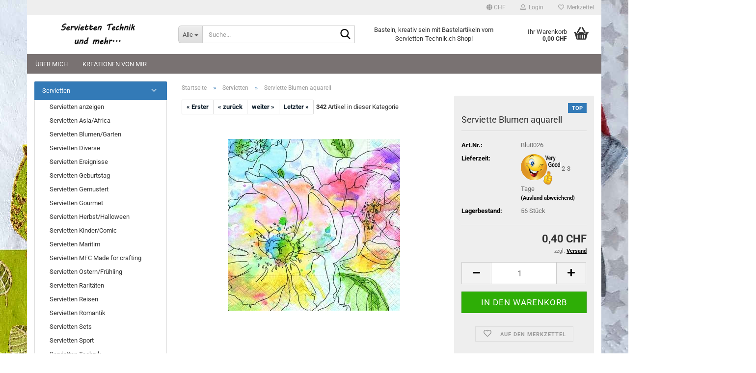

--- FILE ---
content_type: text/html; charset=utf-8
request_url: https://shop.servietten-technik.ch/de/Serviette-Blumen-aquarell.html
body_size: 16068
content:
<!DOCTYPE html> <html xmlns="http://www.w3.org/1999/xhtml" dir="ltr" lang="de"> <head> <meta name="viewport" content="width=device-width, initial-scale=1, minimum-scale=1.0" /> <meta http-equiv="Content-Type" content="text/html; charset=utf-8" /> <meta name="language" content="de" /> <meta name="keywords" content="Serviette Blumen aquarell" /> <meta name="description" content="Serviette Blumen aquarell" /> <title>Servietten-Technik.ch - Serviette Blumen aquarell</title> <meta property="og:title" content="Serviette Blumen aquarell" /> <meta property="og:site_name" content="Servietten-Technik.ch" /> <meta property="og:locale" content="de_DE" /> <meta property="og:type" content="product" /> <meta property="og:description" content="Serviette Blumen aquarell" /> <meta property="og:image" content="https://shop.servietten-technik.ch/images/product_images/info_images/Blu0026.jpg" /> <base href="https://shop.servietten-technik.ch/" /> <link rel="shortcut icon" href="https://shop.servietten-technik.ch/images/logos/favicon.ico" type="image/x-icon" /> <link id="main-css" type="text/css" rel="stylesheet" href="public/theme/styles/system/main.min.css?bust=1768210897" /> <meta name="robots" content="index,follow" /> <link rel="canonical" href="https://shop.servietten-technik.ch/de/Serviette-Blumen-aquarell.html" /> <meta property="og:url" content="https://shop.servietten-technik.ch/de/Serviette-Blumen-aquarell.html"> <script src="https://cdn.gambiohub.com/sdk/1.2.0/dist/bundle.js"></script><script>var payPalText = {"ecsNote":"Bitte w\u00e4hlen Sie ihre gew\u00fcnschte PayPal-Zahlungsweise.","paypalUnavailable":"PayPal steht f\u00fcr diese Transaktion im Moment nicht zur Verf\u00fcgung.","errorContinue":"weiter","continueToPayPal":"Weiter mit","errorCheckData":"Es ist ein Fehler aufgetreten. Bitte \u00fcberpr\u00fcfen Sie Ihre Eingaben."};var payPalButtonSettings = {"env":"live","commit":false,"style":{"label":"checkout","shape":"rect","color":"gold","layout":"vertical","tagline":false},"locale":"","fundingCardAllowed":true,"fundingELVAllowed":true,"fundingCreditAllowed":false,"createPaymentUrl":"https:\/\/shop.servietten-technik.ch\/shop.php?do=PayPalHub\/CreatePayment&initiator=ecs","authorizedPaymentUrl":"https:\/\/shop.servietten-technik.ch\/shop.php?do=PayPalHub\/AuthorizedPayment&initiator=ecs","checkoutUrl":"https:\/\/shop.servietten-technik.ch\/shop.php?do=PayPalHub\/RedirectGuest","useVault":false,"jssrc":"https:\/\/www.paypal.com\/sdk\/js?client-id=AVEjCpwSc-e9jOY8dHKoTUckaKtPo0shiwe_T2rKtxp30K4TYGRopYjsUS6Qmkj6bILd7Nt72pbMWCXe&commit=false&intent=capture&components=buttons%2Cmarks%2Cmessages%2Cfunding-eligibility%2Cgooglepay%2Capplepay%2Ccard-fields&integration-date=2021-11-25&enable-funding=paylater&merchant-id=5D7YCMCWXWMWQ&currency=CHF","partnerAttributionId":"GambioGmbH_Cart_Hub_PPXO","createOrderUrl":"https:\/\/shop.servietten-technik.ch\/shop.php?do=PayPalHub\/CreateOrder&initiator=ecs","getOrderUrl":"https:\/\/shop.servietten-technik.ch\/shop.php?do=PayPalHub\/GetOrder","approvedOrderUrl":"https:\/\/shop.servietten-technik.ch\/shop.php?do=PayPalHub\/ApprovedOrder&initiator=ecs","paymentApproved":false,"developmentMode":false,"cartAmount":0};var jsShoppingCart = {"languageCode":"de","verifySca":"https:\/\/shop.servietten-technik.ch\/shop.php?do=PayPalHub\/VerifySca","totalAmount":"0.00","currency":"CHF","env":"live","commit":false,"style":{"label":"checkout","shape":"rect","color":"gold","layout":"vertical","tagline":false},"locale":"","fundingCardAllowed":true,"fundingELVAllowed":true,"fundingCreditAllowed":false,"createPaymentUrl":"https:\/\/shop.servietten-technik.ch\/shop.php?do=PayPalHub\/CreatePayment&initiator=ecs","authorizedPaymentUrl":"https:\/\/shop.servietten-technik.ch\/shop.php?do=PayPalHub\/AuthorizedPayment&initiator=ecs","checkoutUrl":"https:\/\/shop.servietten-technik.ch\/shop.php?do=PayPalHub\/RedirectGuest","useVault":false,"jssrc":"https:\/\/www.paypal.com\/sdk\/js?client-id=AVEjCpwSc-e9jOY8dHKoTUckaKtPo0shiwe_T2rKtxp30K4TYGRopYjsUS6Qmkj6bILd7Nt72pbMWCXe&commit=false&intent=capture&components=buttons%2Cmarks%2Cmessages%2Cfunding-eligibility%2Cgooglepay%2Capplepay%2Ccard-fields&integration-date=2021-11-25&enable-funding=paylater&merchant-id=5D7YCMCWXWMWQ&currency=CHF","partnerAttributionId":"GambioGmbH_Cart_Hub_PPXO","createOrderUrl":"https:\/\/shop.servietten-technik.ch\/shop.php?do=PayPalHub\/CreateOrder&initiator=ecs","getOrderUrl":"https:\/\/shop.servietten-technik.ch\/shop.php?do=PayPalHub\/GetOrder","approvedOrderUrl":"https:\/\/shop.servietten-technik.ch\/shop.php?do=PayPalHub\/ApprovedOrder&initiator=ecs","paymentApproved":false,"developmentMode":false,"cartAmount":0};var payPalBannerSettings = {"useVault":false,"jssrc":"https:\/\/www.paypal.com\/sdk\/js?client-id=AVEjCpwSc-e9jOY8dHKoTUckaKtPo0shiwe_T2rKtxp30K4TYGRopYjsUS6Qmkj6bILd7Nt72pbMWCXe&commit=false&intent=capture&components=buttons%2Cmarks%2Cmessages%2Cfunding-eligibility%2Cgooglepay%2Capplepay%2Ccard-fields&integration-date=2021-11-25&enable-funding=paylater&merchant-id=5D7YCMCWXWMWQ&currency=CHF","partnerAttributionId":"GambioGmbH_Cart_Hub_PPXO","positions":{"cartBottom":{"placement":"cart","style":{"layout":"text","logo":{"type":"primary"},"text":{"color":"black"},"color":"blue","ratio":"1x1"}},"product":{"placement":"product","style":{"layout":"text","logo":{"type":"primary"},"text":{"color":"black"},"color":"blue","ratio":"1x1"}}},"currency":"CHF","cartAmount":0,"productsPrice":0.40000000000000002};</script><script id="paypalconsent" type="application/json">{"purpose_id":null}</script><script src="GXModules/Gambio/Hub/Shop/Javascript/PayPalLoader.js?v=1764777409" async></script><link rel="stylesheet" href="https://cdn.gambiohub.com/sdk/1.2.0/dist/css/gambio_hub.css"> </head> <body class="page-product-info" data-gambio-namespace="https://shop.servietten-technik.ch/public/theme/javascripts/system" data-jse-namespace="https://shop.servietten-technik.ch/JSEngine/build" data-gambio-controller="initialize" data-gambio-widget="input_number responsive_image_loader transitions header image_maps modal history dropdown core_workarounds anchor" data-input_number-separator="," > <div id="outer-wrapper" > <header id="header" class="navbar"> <div id="topbar-container"> <div class="navbar-topbar"> <nav data-gambio-widget="menu link_crypter" data-menu-switch-element-position="false" data-menu-events='{"desktop": ["click"], "mobile": ["click"]}' data-menu-ignore-class="dropdown-menu"> <ul class="nav navbar-nav navbar-right" data-menu-replace="partial"> <li class="navbar-topbar-item"> <ul id="secondaryNavigation" class="nav navbar-nav ignore-menu"> </ul> <script id="secondaryNavigation-menu-template" type="text/mustache">
                                    
                                        <ul id="secondaryNavigation" class="nav navbar-nav">
                                            <li v-for="(item, index) in items" class="navbar-topbar-item hidden-xs content-manager-item">
                                                <a href="javascript:;" :title="item.title" @click="goTo(item.content)">
                                                    <span class="fa fa-arrow-circle-right visble-xs-block"></span>
                                                    {{item.title}}
                                                </a>
                                            </li>
                                        </ul>
                                    
                                </script> </li> <li class="dropdown navbar-topbar-item first"> <a href="#" class="dropdown-toggle" data-toggle-hover="dropdown" role="button" aria-label="" title=""> <span class="language-code hidden-xs"> <span class="fa fa-globe"></span>
																	
																															

															CHF
														</span> <span class="visible-xs-block">
															&nbsp;Währung auswählen
														</span> </a> <ul class="level_2 dropdown-menu ignore-menu arrow-top"> <li class="arrow"></li> <li> <form action="/de/Serviette-Blumen-aquarell.html" method="POST" class="form-horizontal"> <div class="form-group"> <label style="display: inline">Währung auswählen
																	    <select name="currency" class="form-control"> <option value="EUR">EUR</option> <option value="USD">USD</option> <option value="CHF" selected="selected">CHF</option> </select> </label> </div> <div class="form-group"> <label style="display: inline">Lieferland
																	    <select name="switch_country" class="form-control"> <option value="DE" >Deutschland</option> <option value="FR" >Frankreich</option> <option value="IT" >Italien</option> <option value="AT" >Österreich</option> <option value="CH" selected>Schweiz</option> </select> </label> </div> <div class="dropdown-footer row"> <input type="submit" class="btn btn-primary btn-block" value="Speichern" title="Speichern" /> </div> </form> </li> </ul> </li> <li class="dropdown navbar-topbar-item"> <a title="Anmeldung" href="/de/Serviette-Blumen-aquarell.html#" class="dropdown-toggle" data-toggle-hover="dropdown" role="button" aria-label="Login"> <span class="fa fa-user-o"></span>
														
																									

												&nbsp;Login
											</a> <ul class="dropdown-menu dropdown-menu-login arrow-top"> <li class="arrow"></li> <li class="dropdown-header hidden-xs">Login</li> <li> <form action="https://shop.servietten-technik.ch/de/login.php?action=process" method="post" class="form-horizontal"> <input type="hidden" name="return_url" value="https://shop.servietten-technik.ch/de/Serviette-Blumen-aquarell.html"> <input type="hidden" name="return_url_hash" value="6de31cbb03f4c2af748e7b2bae3dc69d881ddbb3a182a2d6b1864ef2a9dfa853"> <div class="form-group"> <label for="box-login-dropdown-login-username" class="form-control sr-only">E-Mail</label> <input autocomplete="username" type="email" id="box-login-dropdown-login-username" class="form-control" placeholder="E-Mail" name="email_address" oninput="this.setCustomValidity('')" oninvalid="this.setCustomValidity('Bitte geben Sie eine korrekte Emailadresse ein')" /> </div> <div class="form-group password-form-field" data-gambio-widget="show_password"> <label for="box-login-dropdown-login-password" class="form-control sr-only">Passwort</label> <input autocomplete="current-password" type="password" id="box-login-dropdown-login-password" class="form-control" placeholder="Passwort" name="password" /> <button class="btn show-password hidden" type="button"> <i class="fa fa-eye" aria-hidden="true"></i> <span class="sr-only">Toggle Password View</span> </button> </div> <div class="dropdown-footer row"> <input type="submit" class="btn btn-primary btn-block" value="Anmelden" /> <ul> <li> <a title="Konto erstellen" href="https://shop.servietten-technik.ch/de/shop.php?do=CreateRegistree">
												Konto erstellen
											</a> </li> <li> <a title="Passwort vergessen?" href="https://shop.servietten-technik.ch/de/password_double_opt.php">
												Passwort vergessen?
											</a> </li> </ul> </div> </form> </li> </ul> </li> <li class="navbar-topbar-item"> <a href="https://shop.servietten-technik.ch/de/wish_list.php" title="Merkzettel anzeigen" aria-label="Merkzettel"> <span class="fa fa-heart-o"></span>
														
																									

												&nbsp;Merkzettel
											</a> </li> </ul> </nav> </div> </div> <div class="inside"> <div class="row"> <div class="navbar-header" data-gambio-widget="mobile_menu"> <div id="navbar-brand" class="navbar-brand"> <a href="https://shop.servietten-technik.ch/de/" title="Servietten-Technik.ch"> <img id="main-header-logo" class="img-responsive" src="https://shop.servietten-technik.ch/images/logos/servietten-technik.png" alt="Servietten-Technik.ch-Logo"> </a> </div> <button type="button" class="navbar-toggle" aria-label="navigationbar toggle button" data-mobile_menu-target="#categories .navbar-collapse" data-mobile_menu-body-class="categories-open" data-mobile_menu-toggle-content-visibility> <img src="public/theme/images/svgs/bars.svg" class="gx-menu svg--inject" alt="menu bars icon"> </button> <button type="button" class="navbar-toggle cart-icon" data-mobile_menu-location="shopping_cart.php"> <img src="public/theme/images/svgs/basket.svg" class="gx-cart-basket svg--inject" alt="shopping cart icon"> <span class="cart-products-count hidden">
				0
			</span> </button> <button type="button" class="navbar-toggle" aria-label="searchbar toggle button" data-mobile_menu-target=".navbar-search" data-mobile_menu-body-class="search-open" data-mobile_menu-toggle-content-visibility> <img src="public/theme/images/svgs/search.svg" class="gx-search svg--inject" alt="search icon"> </button> </div> <div class="navbar-search collapse"> <p class="navbar-search-header dropdown-header">Suche</p> <form role="search" action="de/advanced_search_result.php" method="get" data-gambio-widget="live_search"> <div class="navbar-search-input-group input-group"> <div class="navbar-search-input-group-btn input-group-btn custom-dropdown" data-dropdown-trigger-change="false" data-dropdown-trigger-no-change="false"> <button aria-label="Suche..." type="button" class="btn btn-default dropdown-toggle" data-toggle="dropdown" aria-haspopup="true" aria-expanded="false"> <span class="dropdown-name">Alle</span> <span class="caret"></span> </button> <ul class="dropdown-menu"> <li><a href="#" data-rel="0">Alle</a></li> <li><a href="#" data-rel="10">Servietten</a></li> <li><a href="#" data-rel="36">Taschentücher</a></li> <li><a href="#" data-rel="59">Transferbilder</a></li> <li><a href="#" data-rel="30">Gutscheine</a></li> <li><a href="#" data-rel="16">Bastelartikel</a></li> </ul> <label for="top-search-button-categories-id" class="sr-only">Alle</label> <select id="top-search-button-categories-id" name="categories_id"> <option value="0">Alle</option> <option value="10">Servietten</option> <option value="36">Taschentücher</option> <option value="59">Transferbilder</option> <option value="30">Gutscheine</option> <option value="16">Bastelartikel</option> </select> </div> <input type="text" id="search-field-input" name="keywords" placeholder="Suche..." class="form-control search-input" autocomplete="off" /> <button aria-label="Suche..." type="submit" class="form-control-feedback"> <img src="public/theme/images/svgs/search.svg" class="gx-search-input svg--inject" alt="search icon"> </button> <label for="search-field-input" class="control-label sr-only">Suche...</label> </div> <input type="hidden" value="1" name="inc_subcat" /> <div class="navbar-search-footer visible-xs-block"> <button class="btn btn-primary btn-block" type="submit">
								Suche...
							</button> <a href="advanced_search.php" class="btn btn-default btn-block" title="Erweiterte Suche">
								Erweiterte Suche
							</a> </div> <div class="search-result-container"></div> </form> </div> <div class="custom-container"> <div class="inside"> <p style="text-align: center;">
	Basteln, kreativ sein mit Bastelartikeln vom Servietten-Technik.ch Shop!
</p> </div> </div> <nav id="cart-container" class="navbar-cart" data-gambio-widget="menu cart_dropdown" data-menu-switch-element-position="false"> <ul class="cart-container-inner"> <li> <a href="https://shop.servietten-technik.ch/de/shopping_cart.php" class="dropdown-toggle"> <img src="public/theme/images/svgs/basket.svg" alt="shopping cart icon" class="gx-cart-basket svg--inject"> <span class="cart">
									Ihr Warenkorb<br /> <span class="products">
										0,00 CHF
									</span> </span> <span class="cart-products-count hidden"> </span> </a> <ul class="dropdown-menu arrow-top cart-dropdown cart-empty"> <li class="arrow"></li> <script>
            function ga4ViewCart() {
                console.log('GA4 is disabled');
            }
        </script> <li class="cart-dropdown-inside"> <div class="cart-empty">
							Sie haben noch keine Artikel in Ihrem Warenkorb.
						</div> </li> </ul> </li> </ul> </nav> </div> </div> <noscript> <div class="alert alert-danger noscript-notice" role="alert">
			JavaScript ist in Ihrem Browser deaktiviert. Aktivieren Sie JavaScript, um alle Funktionen des Shops nutzen und alle Inhalte sehen zu können.
		</div> </noscript> <div id="categories"> <div class="navbar-collapse collapse"> <nav class="navbar-default navbar-categories " data-gambio-widget="menu"> <ul class="level-1 nav navbar-nav"> <li class="level-1-child topmenu-content" data-id="top_custom-0"> <a class="dropdown-toggle" href="https://shop.servietten-technik.ch/de/info/ueber-mich.html" target="" title="Über mich">
															Über mich
														</a> </li> <li class="level-1-child topmenu-content" data-id="top_custom-1"> <a class="dropdown-toggle" href="https://shop.servietten-technik.ch/de/info/kreationen-von-mir.html" target="" title="Kreationen von mir">
															Kreationen von mir
														</a> </li> <li class="dropdown dropdown-more" style="display: none"> <a class="dropdown-toggle" href="#" title="">
														Weitere
													</a> <ul class="level-2 dropdown-menu ignore-menu"></ul> </li> </ul> </nav> </div> </div> </header> <div id="wrapper"> <div class="row"> <div id="main"> <div class="main-inside"> <script type="application/ld+json">{"@context":"https:\/\/schema.org","@type":"BreadcrumbList","itemListElement":[{"@type":"ListItem","position":1,"name":"Startseite","item":"https:\/\/shop.servietten-technik.ch\/"},{"@type":"ListItem","position":2,"name":"Servietten","item":"https:\/\/shop.servietten-technik.ch\/de\/papier-servietten\/"},{"@type":"ListItem","position":3,"name":"Serviette Blumen aquarell","item":"https:\/\/shop.servietten-technik.ch\/de\/Serviette-Blumen-aquarell.html"}]}</script> <div id="breadcrumb_navi"> <span class="breadcrumbEntry"> <a href="https://shop.servietten-technik.ch/" class="headerNavigation" > <span aria-label="Startseite">Startseite</span> </a> </span> <span class="breadcrumbSeparator"> &raquo; </span> <span class="breadcrumbEntry"> <a href="https://shop.servietten-technik.ch/de/papier-servietten/" class="headerNavigation" > <span aria-label="Servietten">Servietten</span> </a> </span> <span class="breadcrumbSeparator"> &raquo; </span> <span class="breadcrumbEntry"> <span aria-label="Serviette Blumen aquarell">Serviette Blumen aquarell</span> </span> </div> <div id="shop-top-banner"> </div> <div id="product_navigation" class="panel-pagination"> <nav> <ul class="pagination"> <li> <a href="de/Serviette-Classic-Cars.html">&laquo; Erster</a> </li> <li> <a href="de/Cocktailserviette-Margerite.html">&laquo; zurück</a> </li> <li> <a href="de/Serviette-Blaetter.html">weiter &raquo;</a> </li> <li> <a href="de/Cocktailserviette-Aeffle-Alles-Gute.html">Letzter &raquo;</a> </li> </ul> <span><strong>342</strong> Artikel in dieser Kategorie</span> </nav> </div> <script type="application/ld+json">
			{"@context":"http:\/\/schema.org","@type":"Product","name":"Serviette Blumen aquarell","description":"Serviette Blumen aquarell  33x33","image":["https:\/\/shop.servietten-technik.ch\/images\/product_images\/info_images\/Blu0026.jpg"],"url":"https:\/\/shop.servietten-technik.ch\/de\/Serviette-Blumen-aquarell.html","itemCondition":"NewCondition","offers":{"@type":"Offer","availability":"InStock","price":"0.40","priceCurrency":"CHF","priceSpecification":{"@type":"http:\/\/schema.org\/PriceSpecification","price":"0.40","priceCurrency":"CHF","valueAddedTaxIncluded":true},"url":"https:\/\/shop.servietten-technik.ch\/de\/Serviette-Blumen-aquarell.html","priceValidUntil":"2100-01-01 00:00:00"},"model":"Blu0026","sku":"Blu0026"}
		</script> <div class="product-info product-info-default row"> <div id="product_image_layer"> <div class="product-info-layer-image"> <div class="product-info-image-inside"> <script>
            
            window.addEventListener('DOMContentLoaded', function(){
				$.extend(true, $.magnificPopup.defaults, { 
					tClose: 'Schlie&szlig;en (Esc)', // Alt text on close button
					tLoading: 'L&auml;dt...', // Text that is displayed during loading. Can contain %curr% and %total% keys
					
					gallery: { 
						tPrev: 'Vorgänger (Linke Pfeiltaste)', // Alt text on left arrow
						tNext: 'Nachfolger (Rechte Pfeiltaste)', // Alt text on right arrow
						tCounter: '%curr% von %total%' // Markup for "1 of 7" counter
						
					}
				});
			});
            
		</script> <div> <div id="product-info-layer-image" class="swiper-container" data-gambio-_widget="swiper" data-swiper-target="" data-swiper-controls="#product-info-layer-thumbnails" data-swiper-slider-options='{"breakpoints": [], "initialSlide": 0, "pagination": ".js-product-info-layer-image-pagination", "nextButton": ".js-product-info-layer-image-button-next", "prevButton": ".js-product-info-layer-image-button-prev", "effect": "fade", "autoplay": null, "initialSlide": ""}' > <div class="swiper-wrapper" > <div class="swiper-slide" > <div class="swiper-slide-inside "> <img class="img-responsive" loading="lazy" src="images/product_images/popup_images/Blu0026.jpg" alt="Serviette Blumen aquarell" title="Serviette Blumen aquarell" data-magnifier-src="images/product_images/original_images/Blu0026.jpg" /> </div> </div> </div> <script type="text/mustache">
					<template>
						
							{{#.}}
								<div class="swiper-slide {{className}}">
									<div class="swiper-slide-inside">
										<img loading="lazy" {{{srcattr}}} alt="{{title}}" title="{{title}}" />
									</div>
								</div>
							{{/.}}
						
					</template>
				</script> </div> </div> </div> </div> </div> <div class="product-info-content col-xs-12" data-gambio-widget="cart_handler" data-cart_handler-page="product-info"> <div class="row"> <div class="product-info-title-mobile  col-xs-12 visible-xs-block visible-sm-block"> <span>Serviette Blumen aquarell</span> <div> </div> </div> <div class="product-info-stage col-xs-12 col-md-8 centered"> <div id="image-collection-container"> <div class="product-info-image has-zoom" data-gambio-widget="image_gallery_lightbox magnifier" data-magnifier-target=".magnifier-target"> <div class="product-info-image-inside"> <script>
            
            window.addEventListener('DOMContentLoaded', function(){
				$.extend(true, $.magnificPopup.defaults, { 
					tClose: 'Schlie&szlig;en (Esc)', // Alt text on close button
					tLoading: 'L&auml;dt...', // Text that is displayed during loading. Can contain %curr% and %total% keys
					
					gallery: { 
						tPrev: 'Vorgänger (Linke Pfeiltaste)', // Alt text on left arrow
						tNext: 'Nachfolger (Rechte Pfeiltaste)', // Alt text on right arrow
						tCounter: '%curr% von %total%' // Markup for "1 of 7" counter
						
					}
				});
			});
            
		</script> <div> <div id="product_image_swiper" class="swiper-container" data-gambio-widget="swiper" data-swiper-target="" data-swiper-controls="#product_thumbnail_swiper, #product_thumbnail_swiper_mobile" data-swiper-slider-options='{"breakpoints": [], "initialSlide": 0, "pagination": ".js-product_image_swiper-pagination", "nextButton": ".js-product_image_swiper-button-next", "prevButton": ".js-product_image_swiper-button-prev", "effect": "fade", "autoplay": null}' > <div class="swiper-wrapper" > <div class="swiper-slide" > <div class="swiper-slide-inside "> <a onclick="return false" href="images/product_images/original_images/Blu0026.jpg" title="Serviette Blumen aquarell"> <img class="img-responsive" loading="lazy" src="images/product_images/info_images/Blu0026.jpg" alt="Serviette Blumen aquarell" title="Serviette Blumen aquarell" data-magnifier-src="images/product_images/original_images/Blu0026.jpg" /> </a> </div> </div> </div> <script type="text/mustache">
					<template>
						
							{{#.}}
								<div class="swiper-slide {{className}}">
									<div class="swiper-slide-inside">
										<img loading="lazy" {{{srcattr}}} alt="{{title}}" title="{{title}}" />
									</div>
								</div>
							{{/.}}
						
					</template>
				</script> </div> </div> </div> <input type="hidden" id="current-gallery-hash" value="177d249b97132b2540070ec0d1205bf1"> </div> </div> </div> <div class="product-info-details col-xs-12 col-md-4" data-gambio-widget="product_min_height_fix"> <div class="loading-overlay"></div> <div class="magnifier-overlay"></div> <div class="magnifier-target"> <div class="preloader"></div> </div> <div class="ribbons"> <div class="ribbon-recommendation"> <span>TOP</span> </div> </div> <form action="de/product_info.php?gm_boosted_product=Serviette-Blumen-aquarell&amp;language=de&amp;products_id=688&amp;action=add_product" class="form-horizontal js-product-form product-info"> <input type="hidden" id="update-gallery-hash" name="galleryHash" value=""> <div class="hidden-xs hidden-sm ribbon-spacing"> </div> <h1 class="product-info-title-desktop  hidden-xs hidden-sm">Serviette Blumen aquarell</h1> <dl class="dl-horizontal"> <dt class="col-xs-4 text-left model-number" >
			Art.Nr.:
		</dt> <dd class="col-xs-8 model-number model-number-text" >
			Blu0026
		</dd> <dt class="col-xs-4 text-left"> <span>
					Lieferzeit:
				</span> </dt> <dd class="col-xs-8"> <span class="img-shipping-time"> <img loading="lazy" src="images/icons/status/sm1.png" alt="2-3 Tage" /> </span> <span class="products-shipping-time-value">
					2-3 Tage 
				</span> <a class="js-open-modal text-small abroad-shipping-info" data-modal-type="iframe" data-modal-settings='{"title": "Lieferzeit:"}' href="de/popup/Versand-und-Zahlungsbedingungen.html" rel="nofollow">
					(Ausland abweichend)
				</a> </dd> <dt class="col-xs-4 text-left products-quantity" >
        Lagerbestand:
    </dt> <dd class="col-xs-8 products-quantity" > <span class="products-quantity-value">
                56
            </span>
        
                    
                Stück
            
            </dd> </dl> <div class="modifiers-selection"> </div> <div class="cart-error-msg alert alert-danger" role="alert"></div> <div class="price-container"> <div class="price-calc-container" id="attributes-calc-price"> <div class="current-price-container">
		
							0,40 CHF

									
	</div> <p class="tax-shipping-text text-small">
			 zzgl. 
				<a class="gm_shipping_link lightbox_iframe" href="https://shop.servietten-technik.ch/de/popup/Versand-und-Zahlungsbedingungen.html" target="_self" rel="nofollow" data-modal-settings='{"title":"Versand", "sectionSelector": ".content_text", "bootstrapClass": "modal-lg"}'> <span style="text-decoration:underline">Versand</span> </a> </p> <div class="row"> <input type="hidden" name="products_id" id="products-id" value="688" /> <div class="input-number" data-type="float" data-stepping="1"> <div class="input-group"> <a role="button" aria-label="Menge reduzieren" class="btn btn-default btn-lg btn-minus"><span class="fa fa-minus"></span></a> <input aria-label="Anzahl" type="number" step="1" class="form-control input-lg pull-right js-calculate-qty" value="1" id="attributes-calc-quantity" name="products_qty" /> <a role="button" aria-label="Menge erhöhen" class="input-group-btn btn btn-default btn-lg btn-plus"><span class="fa fa-plus"></span></a> </div> </div> <div class="button-container"> <input name="btn-add-to-cart" type="submit" class="btn btn-lg btn-buy btn-block js-btn-add-to-cart" value="In den Warenkorb" title="In den Warenkorb" /> <button name="btn-add-to-cart-fake" onClick="void(0)" class="btn-add-to-cart-fake btn btn-lg btn-buy btn-block " value="" title="In den Warenkorb" style="display: none; margin-top: 0" >In den Warenkorb</button> </div> <div class="paypal-installments paypal-installments-product" data-ppinst-pos="product" data-partner-attribution-id="GambioGmbH_Cart_Hub_PPXO"></div> <div id="easycredit-ratenrechner-product" class="easycredit-rr-container" data-easycredithub-namespace="GXModules/Gambio/Hub/Build/Shop/Themes/All/Javascript/easycredithub" data-easycredithub-widget="easycreditloader"></div> <div class="product-info-links"> <div class="wishlist-container"> <a href="#" class="btn-wishlist btn btn-block btn-sm " title="Auf den Merkzettel"> <span class="col-xs-2 btn-icon"> <i class="fa fa-heart-o"></i> </span> <span class="col-xs-10 btn-text">
									Auf den Merkzettel
								</span> </a> </div> </div> <script id="product-details-text-phrases" type="application/json">
				{
					"productsInCartSuffix": " Artikel im Warenkorb", "showCart": "Warenkorb anzeigen"
				}
			</script> </div> </div> </div> </form> </div> <div class="product-info-description col-md-8" data-gambio-widget="tabs"> <div class="nav-tabs-container has-multi-tabs" data-gambio-widget="tabs"> <ul class="nav nav-tabs"> <li class="active"> <a href="#" title="Beschreibung" onclick="return false">
												Beschreibung
											</a> </li> <li id="reviews-tab"> <a href="#" title="" onclick="return false">
											Kundenrezensionen 										</a> </li> </ul> <div class="tab-content"> <div class="tab-pane active"> <div class="tab-heading"> <a href="#" onclick="return false">Beschreibung</a> </div> <div class="tab-body active">
													Serviette Blumen aquarell<br />
33x33

													
														
	
													
												</div> </div> <div class="tab-pane"> <div class="tab-heading"> <a href="#" onclick="return false">Kundenrezensionen </a> </div> <div class="tab-body"> <div id="product-ratings" class="product-info-rating"> <div data-gambio-widget="more_text"> <p class="no-rating-hint">Leider sind noch keine Bewertungen vorhanden. Seien Sie der Erste, der das Produkt bewertet.</p> <p class="no-login-hint">Sie müssen angemeldet sein um eine Bewertung abgeben zu können. <a href="login.php">Anmelden</a></p> </div> </div> </div> </div> </div> </div> </div> <div class="product-info-share col-md-8"> <div data-gambio-widget="social_share" data-social_share-whatsapp		     data-social_share-facebook		     data-social_share-twitter		     data-social_share-pinterest> </div> </div> </div> </div> <div class="product-info-listings col-xs-12 clearfix" data-gambio-widget="product_hover"> <h3>Kunden, welche diesen Artikel bestellten, haben auch folgende Artikel gekauft:</h3> <div class="productlist productlist-swiper row"> <div > <div id="also_purchased" class="swiper-container" data-gambio-widget="swiper" data-swiper-auto-off="true" data-swiper-slider-options="{&quot;slidesPerView&quot;:1,&quot;autoplay&quot;:false,&quot;loop&quot;:false,&quot;usePreviewBullets&quot;:true,&quot;centeredSlides&quot;:false,&quot;breakpoints&quot;:{&quot;480&quot;:{&quot;usePreviewBullets&quot;:true,&quot;slidesPerView&quot;:1,&quot;centeredSlides&quot;:true},&quot;768&quot;:{&quot;usePreviewBullets&quot;:true,&quot;slidesPerView&quot;:2,&quot;centeredSlides&quot;:false},&quot;992&quot;:{&quot;usePreviewBullets&quot;:true,&quot;slidesPerView&quot;:3,&quot;centeredSlides&quot;:false},&quot;1200&quot;:{&quot;usePreviewBullets&quot;:true,&quot;slidesPerView&quot;:4,&quot;centeredSlides&quot;:false},&quot;10000&quot;:{&quot;usePreviewBullets&quot;:true,&quot;slidesPerView&quot;:5,&quot;centeredSlides&quot;:false}},&quot;nextButton&quot;:&quot;.js-also_purchased-button-next&quot;,&quot;prevButton&quot;:&quot;.js-also_purchased-button-prev&quot;,&quot;pagination&quot;:&quot;.js-also_purchased-pagination&quot;}" > <div class="swiper-wrapper" > <div class="product-container swiper-slide " data-index="also_purchased-353"> <form class="product-tile no-status-check"> <div class="inside"> <div class="content-container"> <div class="content-container-inner"> <figure class="image" id="also_purchased-353_img"> <span title="Serviette Bullyparade" class="product-hover-main-image product-image"> <a href="https://shop.servietten-technik.ch/de/Serviette-Bullyparade.html"> <img src="images/product_images/info_images/Vin0037.jpg" alt="Serviette Bullyparade" loading="lazy"> </a> </span> </figure> <div class="title-description"> <div class="title"> <a href="https://shop.servietten-technik.ch/de/Serviette-Bullyparade.html" title="Serviette Bullyparade" class="product-url ">
														Serviette Bullyparade
													</a> </div> <div class="shipping hidden visible-list"> </div> </div> <div class="hidden-list rating-container"> <span title="Serviette Bullyparade"> <span class="rating-stars rating-stars--10" title="Bisher wurden keine Rezensionen zu diesem Produkt abgegeben"> <span class="gm-star"></span> <span class="gm-star"></span> <span class="gm-star"></span> <span class="gm-star"></span> <span class="gm-star"></span> <span class="rating-stars-mask"> <span class="rating-stars-inside"> <span class="gm-star"></span> <span class="gm-star"></span> <span class="gm-star"></span> <span class="gm-star"></span> <span class="gm-star"></span> </span> </span> </span> </span> </div> <div class="price-tax"> <div class="rating hidden-grid"> <span title="Serviette Bullyparade"> <span class="rating-stars rating-stars--10" title="Bisher wurden keine Rezensionen zu diesem Produkt abgegeben"> <span class="gm-star"></span> <span class="gm-star"></span> <span class="gm-star"></span> <span class="gm-star"></span> <span class="gm-star"></span> <span class="rating-stars-mask"> <span class="rating-stars-inside"> <span class="gm-star"></span> <span class="gm-star"></span> <span class="gm-star"></span> <span class="gm-star"></span> <span class="gm-star"></span> </span> </span> </span> </span> </div> <div class="price"> <span class="current-price-container" title="Serviette Bullyparade">
														0,60 CHF
														
																																																								</span> </div> <div class="shipping hidden visible-flyover"> </div> <div class="additional-container"> </div> <div class="tax-shipping-hint hidden-grid"> </div> <div class="cart-error-msg alert alert-danger hidden hidden-grid" role="alert"></div> <div class="button-input hidden-grid" > <input type="hidden" name="products_id" value="353" /> </div> </div> </div> </div> </div> </form> </div> <div class="product-container swiper-slide " data-index="also_purchased-354"> <form class="product-tile no-status-check"> <div class="inside"> <div class="content-container"> <div class="content-container-inner"> <figure class="image" id="also_purchased-354_img"> <span title="Serviette Bully Camper rot/blau" class="product-hover-main-image product-image"> <a href="https://shop.servietten-technik.ch/de/Serviette-Bully-Camper-rot-blau.html"> <img src="images/product_images/info_images/33304925.jpg" alt="Serviette Bully Camper rot/blau" loading="lazy"> </a> </span> </figure> <div class="title-description"> <div class="title"> <a href="https://shop.servietten-technik.ch/de/Serviette-Bully-Camper-rot-blau.html" title="Serviette Bully Camper rot/blau" class="product-url ">
														Serviette Bully Camper rot/blau
													</a> </div> <div class="shipping hidden visible-list"> </div> </div> <div class="hidden-list rating-container"> <span title="Serviette Bully Camper rot/blau"> <span class="rating-stars rating-stars--10" title="Bisher wurden keine Rezensionen zu diesem Produkt abgegeben"> <span class="gm-star"></span> <span class="gm-star"></span> <span class="gm-star"></span> <span class="gm-star"></span> <span class="gm-star"></span> <span class="rating-stars-mask"> <span class="rating-stars-inside"> <span class="gm-star"></span> <span class="gm-star"></span> <span class="gm-star"></span> <span class="gm-star"></span> <span class="gm-star"></span> </span> </span> </span> </span> </div> <div class="price-tax"> <div class="rating hidden-grid"> <span title="Serviette Bully Camper rot/blau"> <span class="rating-stars rating-stars--10" title="Bisher wurden keine Rezensionen zu diesem Produkt abgegeben"> <span class="gm-star"></span> <span class="gm-star"></span> <span class="gm-star"></span> <span class="gm-star"></span> <span class="gm-star"></span> <span class="rating-stars-mask"> <span class="rating-stars-inside"> <span class="gm-star"></span> <span class="gm-star"></span> <span class="gm-star"></span> <span class="gm-star"></span> <span class="gm-star"></span> </span> </span> </span> </span> </div> <div class="price"> <span class="current-price-container" title="Serviette Bully Camper rot/blau">
														0,60 CHF
														
																																																								</span> </div> <div class="shipping hidden visible-flyover"> </div> <div class="additional-container"> </div> <div class="tax-shipping-hint hidden-grid"> </div> <div class="cart-error-msg alert alert-danger hidden hidden-grid" role="alert"></div> <div class="button-input hidden-grid" > <input type="hidden" name="products_id" value="354" /> </div> </div> </div> </div> </div> </form> </div> <div class="product-container swiper-slide " data-index="also_purchased-559"> <form class="product-tile no-status-check"> <div class="inside"> <div class="content-container"> <div class="content-container-inner"> <figure class="image" id="also_purchased-559_img"> <span title="Serviette Welcome friends Elch" class="product-hover-main-image product-image"> <a href="https://shop.servietten-technik.ch/de/Serviette-Welcome-friends-Elch.html"> <img src="images/product_images/info_images/Tex0163.jpg" alt="Serviette Welcome friends Elch" loading="lazy"> </a> </span> </figure> <div class="title-description"> <div class="title"> <a href="https://shop.servietten-technik.ch/de/Serviette-Welcome-friends-Elch.html" title="Serviette Welcome friends Elch" class="product-url ">
														Serviette Welcome friends Elch
													</a> </div> <div class="shipping hidden visible-list"> </div> </div> <div class="hidden-list rating-container"> <span title="Serviette Welcome friends Elch"> <span class="rating-stars rating-stars--10" title="Bisher wurden keine Rezensionen zu diesem Produkt abgegeben"> <span class="gm-star"></span> <span class="gm-star"></span> <span class="gm-star"></span> <span class="gm-star"></span> <span class="gm-star"></span> <span class="rating-stars-mask"> <span class="rating-stars-inside"> <span class="gm-star"></span> <span class="gm-star"></span> <span class="gm-star"></span> <span class="gm-star"></span> <span class="gm-star"></span> </span> </span> </span> </span> </div> <div class="price-tax"> <div class="rating hidden-grid"> <span title="Serviette Welcome friends Elch"> <span class="rating-stars rating-stars--10" title="Bisher wurden keine Rezensionen zu diesem Produkt abgegeben"> <span class="gm-star"></span> <span class="gm-star"></span> <span class="gm-star"></span> <span class="gm-star"></span> <span class="gm-star"></span> <span class="rating-stars-mask"> <span class="rating-stars-inside"> <span class="gm-star"></span> <span class="gm-star"></span> <span class="gm-star"></span> <span class="gm-star"></span> <span class="gm-star"></span> </span> </span> </span> </span> </div> <div class="price"> <span class="current-price-container" title="Serviette Welcome friends Elch">
														Nur 0,30 CHF
														
																																																								</span> </div> <div class="shipping hidden visible-flyover"> </div> <div class="additional-container"> </div> <div class="tax-shipping-hint hidden-grid"> </div> <div class="cart-error-msg alert alert-danger hidden hidden-grid" role="alert"></div> <div class="button-input hidden-grid" > <input type="hidden" name="products_id" value="559" /> </div> </div> </div> </div> </div> </form> </div> <div class="product-container swiper-slide " data-index="also_purchased-2610"> <form class="product-tile no-status-check"> <div class="inside"> <div class="content-container"> <div class="content-container-inner"> <figure class="image" id="also_purchased-2610_img"> <span title="Serviette Natural Camper" class="product-hover-main-image product-image"> <a href="https://shop.servietten-technik.ch/de/Serviette-Natural-Camper.html"> <img src="images/product_images/info_images/Rei0022.jpg" alt="Serviette Natural Camper" loading="lazy"> </a> </span> </figure> <div class="title-description"> <div class="title"> <a href="https://shop.servietten-technik.ch/de/Serviette-Natural-Camper.html" title="Serviette Natural Camper" class="product-url ">
														Serviette Natural Camper
													</a> </div> <div class="shipping hidden visible-list"> </div> </div> <div class="hidden-list rating-container"> <span title="Serviette Natural Camper"> <span class="rating-stars rating-stars--10" title="Bisher wurden keine Rezensionen zu diesem Produkt abgegeben"> <span class="gm-star"></span> <span class="gm-star"></span> <span class="gm-star"></span> <span class="gm-star"></span> <span class="gm-star"></span> <span class="rating-stars-mask"> <span class="rating-stars-inside"> <span class="gm-star"></span> <span class="gm-star"></span> <span class="gm-star"></span> <span class="gm-star"></span> <span class="gm-star"></span> </span> </span> </span> </span> </div> <div class="price-tax"> <div class="rating hidden-grid"> <span title="Serviette Natural Camper"> <span class="rating-stars rating-stars--10" title="Bisher wurden keine Rezensionen zu diesem Produkt abgegeben"> <span class="gm-star"></span> <span class="gm-star"></span> <span class="gm-star"></span> <span class="gm-star"></span> <span class="gm-star"></span> <span class="rating-stars-mask"> <span class="rating-stars-inside"> <span class="gm-star"></span> <span class="gm-star"></span> <span class="gm-star"></span> <span class="gm-star"></span> <span class="gm-star"></span> </span> </span> </span> </span> </div> <div class="price"> <span class="current-price-container" title="Serviette Natural Camper">
														0,60 CHF
														
																																																								</span> </div> <div class="shipping hidden visible-flyover"> </div> <div class="additional-container"> </div> <div class="tax-shipping-hint hidden-grid"> </div> <div class="cart-error-msg alert alert-danger hidden hidden-grid" role="alert"></div> <div class="button-input hidden-grid" > <input type="hidden" name="products_id" value="2610" /> </div> </div> </div> </div> </div> </form> </div> <div class="product-container swiper-slide " data-index="also_purchased-2609"> <form class="product-tile no-status-check"> <div class="inside"> <div class="content-container"> <div class="content-container-inner"> <figure class="image" id="also_purchased-2609_img"> <span title="Serviette Van life" class="product-hover-main-image product-image"> <a href="https://shop.servietten-technik.ch/de/Serviette-Van-life.html"> <img src="images/product_images/info_images/Rei0021.jpg" alt="Serviette Van life" loading="lazy"> </a> </span> </figure> <div class="title-description"> <div class="title"> <a href="https://shop.servietten-technik.ch/de/Serviette-Van-life.html" title="Serviette Van life" class="product-url ">
														Serviette Van life
													</a> </div> <div class="shipping hidden visible-list"> </div> </div> <div class="hidden-list rating-container"> <span title="Serviette Van life"> <span class="rating-stars rating-stars--10" title="Bisher wurden keine Rezensionen zu diesem Produkt abgegeben"> <span class="gm-star"></span> <span class="gm-star"></span> <span class="gm-star"></span> <span class="gm-star"></span> <span class="gm-star"></span> <span class="rating-stars-mask"> <span class="rating-stars-inside"> <span class="gm-star"></span> <span class="gm-star"></span> <span class="gm-star"></span> <span class="gm-star"></span> <span class="gm-star"></span> </span> </span> </span> </span> </div> <div class="price-tax"> <div class="rating hidden-grid"> <span title="Serviette Van life"> <span class="rating-stars rating-stars--10" title="Bisher wurden keine Rezensionen zu diesem Produkt abgegeben"> <span class="gm-star"></span> <span class="gm-star"></span> <span class="gm-star"></span> <span class="gm-star"></span> <span class="gm-star"></span> <span class="rating-stars-mask"> <span class="rating-stars-inside"> <span class="gm-star"></span> <span class="gm-star"></span> <span class="gm-star"></span> <span class="gm-star"></span> <span class="gm-star"></span> </span> </span> </span> </span> </div> <div class="price"> <span class="current-price-container" title="Serviette Van life">
														0,60 CHF
														
																																																								</span> </div> <div class="shipping hidden visible-flyover"> </div> <div class="additional-container"> </div> <div class="tax-shipping-hint hidden-grid"> </div> <div class="cart-error-msg alert alert-danger hidden hidden-grid" role="alert"></div> <div class="button-input hidden-grid" > <input type="hidden" name="products_id" value="2609" /> </div> </div> </div> </div> </div> </form> </div> <div class="product-container swiper-slide " data-index="also_purchased-1442"> <form class="product-tile no-status-check"> <div class="inside"> <div class="content-container"> <div class="content-container-inner"> <figure class="image" id="also_purchased-1442_img"> <span title="Serviette Grasses" class="product-hover-main-image product-image"> <a href="https://shop.servietten-technik.ch/de/Serviette-Grasses.html"> <img src="images/product_images/info_images/Blu0095.jpg" alt="Serviette Grasses" loading="lazy"> </a> </span> </figure> <div class="title-description"> <div class="title"> <a href="https://shop.servietten-technik.ch/de/Serviette-Grasses.html" title="Serviette Grasses" class="product-url ">
														Serviette Grasses
													</a> </div> <div class="shipping hidden visible-list"> </div> </div> <div class="hidden-list rating-container"> <span title="Serviette Grasses"> <span class="rating-stars rating-stars--10" title="Bisher wurden keine Rezensionen zu diesem Produkt abgegeben"> <span class="gm-star"></span> <span class="gm-star"></span> <span class="gm-star"></span> <span class="gm-star"></span> <span class="gm-star"></span> <span class="rating-stars-mask"> <span class="rating-stars-inside"> <span class="gm-star"></span> <span class="gm-star"></span> <span class="gm-star"></span> <span class="gm-star"></span> <span class="gm-star"></span> </span> </span> </span> </span> </div> <div class="price-tax"> <div class="rating hidden-grid"> <span title="Serviette Grasses"> <span class="rating-stars rating-stars--10" title="Bisher wurden keine Rezensionen zu diesem Produkt abgegeben"> <span class="gm-star"></span> <span class="gm-star"></span> <span class="gm-star"></span> <span class="gm-star"></span> <span class="gm-star"></span> <span class="rating-stars-mask"> <span class="rating-stars-inside"> <span class="gm-star"></span> <span class="gm-star"></span> <span class="gm-star"></span> <span class="gm-star"></span> <span class="gm-star"></span> </span> </span> </span> </span> </div> <div class="price"> <span class="current-price-container" title="Serviette Grasses">
														0,60 CHF
														
																																																								</span> </div> <div class="shipping hidden visible-flyover"> </div> <div class="additional-container"> </div> <div class="tax-shipping-hint hidden-grid"> </div> <div class="cart-error-msg alert alert-danger hidden hidden-grid" role="alert"></div> <div class="button-input hidden-grid" > <input type="hidden" name="products_id" value="1442" /> </div> </div> </div> </div> </div> </form> </div> <div class="product-container swiper-slide " data-index="also_purchased-268"> <form class="product-tile no-status-check"> <div class="inside"> <div class="content-container"> <div class="content-container-inner"> <figure class="image" id="also_purchased-268_img"> <span title="Serviette Life is like" class="product-hover-main-image product-image"> <a href="https://shop.servietten-technik.ch/de/Serviette-Life-is-like.html"> <img src="images/product_images/info_images/Tex0071.jpg" alt="Serviette Life is like" loading="lazy"> </a> </span> </figure> <div class="title-description"> <div class="title"> <a href="https://shop.servietten-technik.ch/de/Serviette-Life-is-like.html" title="Serviette Life is like" class="product-url ">
														Serviette Life is like
													</a> </div> <div class="shipping hidden visible-list"> </div> </div> <div class="hidden-list rating-container"> <span title="Serviette Life is like"> <span class="rating-stars rating-stars--10" title="Bisher wurden keine Rezensionen zu diesem Produkt abgegeben"> <span class="gm-star"></span> <span class="gm-star"></span> <span class="gm-star"></span> <span class="gm-star"></span> <span class="gm-star"></span> <span class="rating-stars-mask"> <span class="rating-stars-inside"> <span class="gm-star"></span> <span class="gm-star"></span> <span class="gm-star"></span> <span class="gm-star"></span> <span class="gm-star"></span> </span> </span> </span> </span> </div> <div class="price-tax"> <div class="rating hidden-grid"> <span title="Serviette Life is like"> <span class="rating-stars rating-stars--10" title="Bisher wurden keine Rezensionen zu diesem Produkt abgegeben"> <span class="gm-star"></span> <span class="gm-star"></span> <span class="gm-star"></span> <span class="gm-star"></span> <span class="gm-star"></span> <span class="rating-stars-mask"> <span class="rating-stars-inside"> <span class="gm-star"></span> <span class="gm-star"></span> <span class="gm-star"></span> <span class="gm-star"></span> <span class="gm-star"></span> </span> </span> </span> </span> </div> <div class="price"> <span class="current-price-container" title="Serviette Life is like">
														0,60 CHF
														
																																																								</span> </div> <div class="shipping hidden visible-flyover"> </div> <div class="additional-container"> </div> <div class="tax-shipping-hint hidden-grid"> </div> <div class="cart-error-msg alert alert-danger hidden hidden-grid" role="alert"></div> <div class="button-input hidden-grid" > <input type="hidden" name="products_id" value="268" /> </div> </div> </div> </div> </div> </form> </div> <div class="product-container swiper-slide " data-index="also_purchased-514"> <form class="product-tile no-status-check"> <div class="inside"> <div class="content-container"> <div class="content-container-inner"> <figure class="image" id="also_purchased-514_img"> <span title="Serviette Ultimate Ride" class="product-hover-main-image product-image"> <a href="https://shop.servietten-technik.ch/de/Serviette-Ultimate-Ride.html"> <img src="images/product_images/info_images/Tec0005.jpg" alt="Serviette Ultimate Ride" loading="lazy"> </a> </span> </figure> <div class="title-description"> <div class="title"> <a href="https://shop.servietten-technik.ch/de/Serviette-Ultimate-Ride.html" title="Serviette Ultimate Ride" class="product-url ">
														Serviette Ultimate Ride
													</a> </div> <div class="shipping hidden visible-list"> </div> </div> <div class="hidden-list rating-container"> <span title="Serviette Ultimate Ride"> <span class="rating-stars rating-stars--10" title="Bisher wurden keine Rezensionen zu diesem Produkt abgegeben"> <span class="gm-star"></span> <span class="gm-star"></span> <span class="gm-star"></span> <span class="gm-star"></span> <span class="gm-star"></span> <span class="rating-stars-mask"> <span class="rating-stars-inside"> <span class="gm-star"></span> <span class="gm-star"></span> <span class="gm-star"></span> <span class="gm-star"></span> <span class="gm-star"></span> </span> </span> </span> </span> </div> <div class="price-tax"> <div class="rating hidden-grid"> <span title="Serviette Ultimate Ride"> <span class="rating-stars rating-stars--10" title="Bisher wurden keine Rezensionen zu diesem Produkt abgegeben"> <span class="gm-star"></span> <span class="gm-star"></span> <span class="gm-star"></span> <span class="gm-star"></span> <span class="gm-star"></span> <span class="rating-stars-mask"> <span class="rating-stars-inside"> <span class="gm-star"></span> <span class="gm-star"></span> <span class="gm-star"></span> <span class="gm-star"></span> <span class="gm-star"></span> </span> </span> </span> </span> </div> <div class="price"> <span class="current-price-container" title="Serviette Ultimate Ride">
														0,70 CHF
														
																																																								</span> </div> <div class="shipping hidden visible-flyover"> </div> <div class="additional-container"> </div> <div class="tax-shipping-hint hidden-grid"> </div> <div class="cart-error-msg alert alert-danger hidden hidden-grid" role="alert"></div> <div class="button-input hidden-grid" > <input type="hidden" name="products_id" value="514" /> </div> </div> </div> </div> </div> </form> </div> <div class="js-also_purchased-pagination swiper-pagination"></div> </div> <script type="text/mustache">
						<template>
														
								{{#.}}
									<div class="swiper-slide {{className}}">
										<div class="swiper-slide-inside">
											<img class="img-responsive" {{{srcattr}}} alt="{{title}}" title="{{title}}" data-magnifier-src="{{src}}" />
										</div>
									</div>
								{{/.}}
							
													</template>
					</script> </div> <button class="js-also_purchased-button-prev swiper-button-prev" role="button" tabindex="0" aria-label="vorherige Produkte"></button> <button class="js-also_purchased-button-next swiper-button-next" role="button" tabindex="0" aria-label="nächste Produkte"></button> </div> </div> </div> </div><script>(function() {
	let initPayPalButton = function() {
		let buttonConfiguration = {"ppUrl":"data:image\/svg+xml;base64,[base64]","logoUrl":"data:image\/svg+xml;base64,[base64]","backgroundColor":"#ffc439","borderColor":"#cba13f","borderRadius":"4px"};
		let phrases = {"separatorLabel":"Jetzt zahlen mit"};

		let productInfoDetails = document.querySelector('div.product-info-details');
		let newbutton = document.createElement('div');
		newbutton.id = 'paypal-newbutton';
		let separator = document.createElement('div');
		separator.id = 'paypal-separator';
		let introLabel = document.createElement('span');
		introLabel.id = 'paypal-introlabel';
		introLabel.innerText = phrases.separatorLabel;
		separator.appendChild(introLabel);
		newbutton.appendChild(separator);
		let ppecs = document.createElement('span'),
			logoImg = document.createElement('img'),
			ppImg = document.createElement('img'),
			pplink = document.createElement('a');
		logoImg.src = buttonConfiguration.logoUrl;
		logoImg.id = 'paypal-logoimg';
		ppImg.src = buttonConfiguration.ppUrl;
		ppImg.id = 'paypal-nameimg';
		ppecs.id = 'paypal-ecsbutton';
		ppecs.style.background = buttonConfiguration.backgroundColor;
		ppecs.style.border = '1px solid ' + buttonConfiguration.borderColor;
		ppecs.appendChild(ppImg);
		ppecs.appendChild(document.createTextNode(' '));
		ppecs.appendChild(logoImg);
		pplink.classList.add('paypal-ecs-button');
		pplink.href = 'shopping_cart.php?display_mode=ecs';
		pplink.addEventListener('click', function(e) {
			let productsId = document.querySelector('#products-id').value,
				productsQty = document.querySelector('#attributes-calc-quantity').value;
			e.preventDefault();
			document.location = 'shop.php?do=PayPalHub/AddToCart&products_id=' + productsId + '&qty=' + productsQty;
		});
		pplink.append(ppecs);
		newbutton.appendChild(pplink);
		
		let bc = document.querySelector('div.button-container');
		bc.parentNode.insertBefore(newbutton, bc.nextSibling);
	};
	
	document.addEventListener('DOMContentLoaded', function() {
		let hasProperties = document.querySelectorAll('div.properties-selection-form').length > 0,
			hasAttributes = document.querySelectorAll('fieldset.attributes').length > 0,
			hasCustomizer = document.querySelectorAll('#customizer-form').length > 0,
			hasFetch = ("fetch" in window);
		
		if(hasFetch && !hasProperties && !hasAttributes && !hasCustomizer)
		{
			initPayPalButton();
		}
	});
})();
</script> </div> </div> <aside id="left"> <div id="gm_box_pos_2" class="gm_box_container"><div class="box box-categories panel panel-default"> <nav class="navbar-categories-left" data-gambio-widget="menu" data-menu-menu-type="vertical" data-menu-unfold-level="0" data-menu-accordion="false" data-menu-show-all-link="true" > <ul class="level-1 nav"> <li class="dropdown open level-1-child active" data-id="10"> <a class="dropdown-toggle " href="https://shop.servietten-technik.ch/de/papier-servietten/" title="Servietten">
																		Servietten								</a> <ul data-level="2" class="level-2 dropdown-menu dropdown-menu-child"> <li class="enter-category show"> <a class="dropdown-toggle" href="https://shop.servietten-technik.ch/de/papier-servietten/" title="Servietten">Servietten anzeigen</a> </li> <li class="level-2-child" data-id="53"> <a class="dropdown-toggle " href="https://shop.servietten-technik.ch/de/papier-servietten/Servietten-Asia-Africa/" title="Servietten Asia/Africa">
																		Servietten Asia/Africa								</a> </li> <li class="dropdown level-2-child" data-id="21"> <a class="dropdown-toggle " href="https://shop.servietten-technik.ch/de/papier-servietten/Servietten-Blumen-Garten/" title="Servietten Blumen/Garten">
																		Servietten Blumen/Garten								</a> <ul data-level="2" class="level-3 dropdown-menu dropdown-menu-child"> <li class="enter-category show"> <a class="dropdown-toggle" href="https://shop.servietten-technik.ch/de/papier-servietten/Servietten-Blumen-Garten/" title="Servietten Blumen/Garten">Servietten Blumen/Garten anzeigen</a> </li> <li class="level-3-child" data-id="22"> <a class="dropdown-toggle " href="https://shop.servietten-technik.ch/de/papier-servietten/Servietten-Blumen-Garten/Servietten-Rosen/" title="Servietten Rosen">
																		Servietten Rosen								</a> </li> </ul> </li> <li class="level-2-child" data-id="27"> <a class="dropdown-toggle " href="https://shop.servietten-technik.ch/de/papier-servietten/Servietten-Diverse/" title="Servietten Diverse">
																		Servietten Diverse								</a> </li> <li class="level-2-child" data-id="35"> <a class="dropdown-toggle " href="https://shop.servietten-technik.ch/de/papier-servietten/Servietten-Ereignisse/" title="Servietten Ereignisse">
																		Servietten Ereignisse								</a> </li> <li class="level-2-child" data-id="38"> <a class="dropdown-toggle " href="https://shop.servietten-technik.ch/de/papier-servietten/servietten-geburtstag/" title="Servietten Geburtstag">
																		Servietten Geburtstag								</a> </li> <li class="level-2-child" data-id="28"> <a class="dropdown-toggle " href="https://shop.servietten-technik.ch/de/papier-servietten/Servietten-Gemustert/" title="Servietten Gemustert">
																		Servietten Gemustert								</a> </li> <li class="level-2-child" data-id="32"> <a class="dropdown-toggle " href="https://shop.servietten-technik.ch/de/papier-servietten/Servietten-Gourmet/" title="Servietten Gourmet">
																		Servietten Gourmet								</a> </li> <li class="level-2-child" data-id="45"> <a class="dropdown-toggle " href="https://shop.servietten-technik.ch/de/papier-servietten/Servietten-Herbst-Halloween/" title="Servietten Herbst/Halloween">
																		Servietten Herbst/Halloween								</a> </li> <li class="level-2-child" data-id="29"> <a class="dropdown-toggle " href="https://shop.servietten-technik.ch/de/papier-servietten/Servietten-Kinder-Comic/" title="Servietten Kinder/Comic">
																		Servietten Kinder/Comic								</a> </li> <li class="level-2-child" data-id="34"> <a class="dropdown-toggle " href="https://shop.servietten-technik.ch/de/papier-servietten/Servietten-Maritim/" title="Servietten Maritim">
																		Servietten Maritim								</a> </li> <li class="level-2-child" data-id="46"> <a class="dropdown-toggle " href="https://shop.servietten-technik.ch/de/papier-servietten/Servietten-MFC-Made-for-crafting/" title="Servietten MFC Made for crafting">
																		Servietten MFC Made for crafting								</a> </li> <li class="level-2-child" data-id="40"> <a class="dropdown-toggle " href="https://shop.servietten-technik.ch/de/papier-servietten/Servietten-Ostern-Fruehling/" title="Servietten Ostern/Frühling">
																		Servietten Ostern/Frühling								</a> </li> <li class="level-2-child" data-id="49"> <a class="dropdown-toggle " href="https://shop.servietten-technik.ch/de/papier-servietten/Servietten-Raritaeten/" title="Servietten Raritäten">
																		Servietten Raritäten								</a> </li> <li class="level-2-child" data-id="39"> <a class="dropdown-toggle " href="https://shop.servietten-technik.ch/de/servietten-reisen/" title="Servietten Reisen">
																		Servietten Reisen								</a> </li> <li class="dropdown level-2-child" data-id="26"> <a class="dropdown-toggle " href="https://shop.servietten-technik.ch/de/papier-servietten/Servietten-Romantik/" title="Servietten Romantik">
																		Servietten Romantik								</a> <ul data-level="2" class="level-3 dropdown-menu dropdown-menu-child"> <li class="enter-category show"> <a class="dropdown-toggle" href="https://shop.servietten-technik.ch/de/papier-servietten/Servietten-Romantik/" title="Servietten Romantik">Servietten Romantik anzeigen</a> </li> <li class="level-3-child" data-id="31"> <a class="dropdown-toggle " href="https://shop.servietten-technik.ch/de/papier-servietten/Servietten-Romantik/Servietten-Herzen/" title="Servietten Herzen">
																		Servietten Herzen								</a> </li> </ul> </li> <li class="level-2-child" data-id="60"> <a class="dropdown-toggle " href="https://shop.servietten-technik.ch/de/papier-servietten/Servietten-Sets/" title="Servietten Sets">
																		Servietten Sets								</a> </li> <li class="level-2-child" data-id="54"> <a class="dropdown-toggle " href="https://shop.servietten-technik.ch/de/papier-servietten/Servietten-Sport/" title="Servietten Sport">
																		Servietten Sport								</a> </li> <li class="level-2-child" data-id="33"> <a class="dropdown-toggle " href="https://shop.servietten-technik.ch/de/papier-servietten/servietten-technik/" title="Servietten Technik">
																		Servietten Technik								</a> </li> <li class="dropdown level-2-child" data-id="23"> <a class="dropdown-toggle " href="https://shop.servietten-technik.ch/de/papier-servietten/Servietten-Text-Schrift/" title="Servietten Text/Schrift">
																		Servietten Text/Schrift								</a> <ul data-level="2" class="level-3 dropdown-menu dropdown-menu-child"> <li class="enter-category show"> <a class="dropdown-toggle" href="https://shop.servietten-technik.ch/de/papier-servietten/Servietten-Text-Schrift/" title="Servietten Text/Schrift">Servietten Text/Schrift anzeigen</a> </li> <li class="level-3-child" data-id="57"> <a class="dropdown-toggle " href="https://shop.servietten-technik.ch/de/papier-servietten/Servietten-Text-Schrift/Servietten-Home/" title="Servietten Home">
																		Servietten Home								</a> </li> </ul> </li> <li class="dropdown level-2-child" data-id="19"> <a class="dropdown-toggle " href="https://shop.servietten-technik.ch/de/papier-servietten/Servietten-Tiere/" title="Servietten Tiere">
																		Servietten Tiere								</a> <ul data-level="2" class="level-3 dropdown-menu dropdown-menu-child"> <li class="enter-category show"> <a class="dropdown-toggle" href="https://shop.servietten-technik.ch/de/papier-servietten/Servietten-Tiere/" title="Servietten Tiere">Servietten Tiere anzeigen</a> </li> <li class="level-3-child" data-id="42"> <a class="dropdown-toggle " href="https://shop.servietten-technik.ch/de/papier-servietten/Servietten-Tiere/Servietten-Einhorn/" title="Servietten Einhorn">
																		Servietten Einhorn								</a> </li> <li class="level-3-child" data-id="44"> <a class="dropdown-toggle " href="https://shop.servietten-technik.ch/de/papier-servietten/Servietten-Tiere/Servietten-Eulen/" title="Servietten Eulen">
																		Servietten Eulen								</a> </li> <li class="level-3-child" data-id="43"> <a class="dropdown-toggle " href="https://shop.servietten-technik.ch/de/papier-servietten/Servietten-Tiere/Servietten-Froesche/" title="Servietten Frösche">
																		Servietten Frösche								</a> </li> <li class="level-3-child" data-id="41"> <a class="dropdown-toggle " href="https://shop.servietten-technik.ch/de/papier-servietten/Servietten-Tiere/Servietten-Hasen/" title="Servietten Hasen">
																		Servietten Hasen								</a> </li> <li class="level-3-child" data-id="51"> <a class="dropdown-toggle " href="https://shop.servietten-technik.ch/de/papier-servietten/Servietten-Tiere/Servietten-Hunde/" title="Servietten Hunde">
																		Servietten Hunde								</a> </li> <li class="level-3-child" data-id="50"> <a class="dropdown-toggle " href="https://shop.servietten-technik.ch/de/servietten-katzen/" title="Servietten Katzen">
																		Servietten Katzen								</a> </li> <li class="level-3-child" data-id="55"> <a class="dropdown-toggle " href="https://shop.servietten-technik.ch/de/papier-servietten/Servietten-Tiere/Servietten-Pferde/" title="Servietten Pferde">
																		Servietten Pferde								</a> </li> <li class="level-3-child" data-id="20"> <a class="dropdown-toggle " href="https://shop.servietten-technik.ch/de/papier-servietten/Servietten-Tiere/Servietten-Schmetterlinge/" title="Servietten Schmetterlinge">
																		Servietten Schmetterlinge								</a> </li> <li class="level-3-child" data-id="52"> <a class="dropdown-toggle " href="https://shop.servietten-technik.ch/de/papier-servietten/Servietten-Tiere/Servietten-Voegel/" title="Servietten Vögel">
																		Servietten Vögel								</a> </li> </ul> </li> <li class="level-2-child" data-id="18"> <a class="dropdown-toggle " href="https://shop.servietten-technik.ch/de/papier-servietten/Servietten-Vintage/" title="Servietten Vintage">
																		Servietten Vintage								</a> </li> <li class="dropdown level-2-child" data-id="24"> <a class="dropdown-toggle " href="https://shop.servietten-technik.ch/de/papier-servietten/Servietten-Winter-Weihnachten/" title="Servietten Winter/Weihnachten">
																		Servietten Winter/Weihnachten								</a> <ul data-level="2" class="level-3 dropdown-menu dropdown-menu-child"> <li class="enter-category show"> <a class="dropdown-toggle" href="https://shop.servietten-technik.ch/de/papier-servietten/Servietten-Winter-Weihnachten/" title="Servietten Winter/Weihnachten">Servietten Winter/Weihnachten anzeigen</a> </li> <li class="level-3-child" data-id="25"> <a class="dropdown-toggle " href="https://shop.servietten-technik.ch/de/papier-servietten/Servietten-Winter-Weihnachten/Servietten-Engel/" title="Servietten Engel">
																		Servietten Engel								</a> </li> <li class="level-3-child" data-id="37"> <a class="dropdown-toggle " href="https://shop.servietten-technik.ch/de/papier-servietten/Servietten-Winter-Weihnachten/servietten-neujahr/" title="Servietten Neujahr">
																		Servietten Neujahr								</a> </li> <li class="level-3-child" data-id="58"> <a class="dropdown-toggle " href="https://shop.servietten-technik.ch/de/papier-servietten/Servietten-Winter-Weihnachten/Servietten-Sterne/" title="Servietten Sterne">
																		Servietten Sterne								</a> </li> </ul> </li> </ul> </li> <li class="level-1-child" data-id="36"> <a class="dropdown-toggle " href="https://shop.servietten-technik.ch/de/taschentuecher/" title="Taschentücher">
																		Taschentücher								</a> </li> <li class="level-1-child" data-id="59"> <a class="dropdown-toggle " href="https://shop.servietten-technik.ch/de/Transferbilder/" title="Transferbilder">
																		Transferbilder								</a> </li> <li class="level-1-child" data-id="30"> <a class="dropdown-toggle " href="https://shop.servietten-technik.ch/de/Servietten-Technik-Gutscheine/" title="Gutscheine">
																		Gutscheine								</a> </li> <li class="dropdown level-1-child" data-id="16"> <a class="dropdown-toggle " href="https://shop.servietten-technik.ch/de/Bastelartikel/" title="Bastelartikel">
																		Bastelartikel								</a> <ul data-level="2" class="level-2 dropdown-menu dropdown-menu-child"> <li class="enter-category show"> <a class="dropdown-toggle" href="https://shop.servietten-technik.ch/de/Bastelartikel/" title="Bastelartikel">Bastelartikel anzeigen</a> </li> <li class="level-2-child" data-id="17"> <a class="dropdown-toggle " href="https://shop.servietten-technik.ch/de/Bastelartikel/Bastelartikel-Pinsel/" title="Pinsel">
																		Pinsel								</a> </li> </ul> </li> </ul> </nav> </div></div> <div id="gm_box_pos_9" class="gm_box_container"><div class="box box-newsletter panel panel-default"> <div class="panel-heading">
									Newsletter-Anmeldung
							</div> <div class="panel-body"> <form id="sign_in" action="de/newsletter.php" method="post" data-jse-extensions="validator"> <fieldset> <legend class="sr-only" aria-label="Weiter zur Newsletter-Anmeldung">Weiter zur Newsletter-Anmeldung</legend> <div class="form-group input-container"> <span class="input-container"> <label for="newsletter-email" class="form-control sr-only">E-Mail</label> <input type="email" placeholder="E-Mail" class="form-control validate" id="newsletter-email" name="email" value="" data-validator-validate="required email" /> <i class="fa fa-envelope"></i> </span> </div> <div class="form-group"> <button type="submit" class="btn btn-block btn-primary btn-sm" title="Weiter zur Newsletter-Anmeldung">
									Anmelden
								</button> </div> </fieldset> </form> </div> </div></div> <div id="gm_box_pos_11" class="gm_box_container"> </div> <div id="gm_box_pos_14" class="gm_box_container"><div class="box box-add-a-quickie panel panel-default"> <div class="panel-heading">
									Schnellkauf
							</div> <div class="panel-body"> <form id="quick_add" action="de/product_info.php?gm_boosted_product=Serviette-Blumen-aquarell&amp;language=de&amp;products_id=688&amp;action=add_a_quickie" method="post"> <fieldset> <legend class="sr-only" aria-label="Bitte geben Sie die Artikelnummer aus unserem Katalog ein.">Bitte geben Sie die Artikelnummer aus unserem Katalog ein.</legend> <div class="form-group input-container"> <label class="control-label" for="quickie">
								Bitte geben Sie die Artikelnummer aus unserem Katalog ein.
							</label> <div class="input-container"> <input type="text" class="form-control" name="quickie" id="quickie" placeholder="Artikelnummer" /> </div> </div> <div class="form-group"> <button class="btn btn-primary btn-sm pull-right" type="submit" title="Produkt mit gesuchter Artikelnummer in den Warenkorb legen">
								Los
							</button> </div> </fieldset> </form> </div> </div></div> </aside> <aside id="right"> </aside> </div> </div> <footer id="footer"> <div class="footer-header"> <p style="text-align: center;"> <span style="color:#0000FF;"><span style="font-size: 16px;"><strong>Wir sind gerne f&uuml;r Sie da.... F&uuml;r Fragen nehmen Sie bitte unser Kontakformular.... Antwort innert 24h... Vielen DANK</strong></span></span> </p> </div> <div class="inside"> <div class="row"> <div class="footer-col-1"><div class="box box-content panel panel-default"> <div class="panel-heading"> <span class="panel-title footer-column-title">Mehr über...</span> </div> <div class="panel-body"> <nav> <ul id="info" class="nav"> <li> <a href="https://shop.servietten-technik.ch/de/info/impressum.html" title="Impressum">
													Impressum
												</a> </li> <li> <a href="https://shop.servietten-technik.ch/de/info/gutscheine-fragen-und-antworte.html" title="Gutscheine">
													Gutscheine
												</a> </li> <li> <a href="https://shop.servietten-technik.ch/de/info/mein-kontakt.html" title="Kontakt">
													Kontakt
												</a> </li> <li> <a href="https://shop.servietten-technik.ch/de/info/Versand-und-Zahlungsbedingungen.html" title="Versand- & Zahlungsbedingungen">
													Versand- & Zahlungsbedingungen
												</a> </li> <li> <a href="https://shop.servietten-technik.ch/de/info/Widerrufsrecht-und-Muster-Widerrufsformular.html" title="Widerrufsrecht & Muster-Widerrufsformular">
													Widerrufsrecht & Muster-Widerrufsformular
												</a> </li> <li> <a href="https://shop.servietten-technik.ch/de/info/allgemeine-geschaeftsbedingungen.html" title="AGB">
													AGB
												</a> </li> <li> <a href="https://shop.servietten-technik.ch/de/info/privatsphaere-und-datenschutz.html" title="Privatsphäre und Datenschutz">
													Privatsphäre und Datenschutz
												</a> </li> </ul> <script id="info-menu-template" type="text/mustache">
                            
                                <ul id="info" class="nav">
                                    <li v-for="(item, index) in items">
                                        <a href="javascript:;" @click="goTo(item.content)">
                                            {{item.title}}
                                        </a>
                                    </li>
                                </ul>
                            
                        </script> </nav> </div> </div></div> <div class="footer-col-2"><p style="text-align: center;"> <img alt="" height="230" src="images/smi.png" width="230" /> </p> </div> <div class="footer-col-3"><div style="text-align: center;"> <img alt="" height="187" src="images/Post.jpg" width="230" /> </div> </div> <div class="footer-col-4"><p style="text-align: center;"> <img alt="" height="163" src="images/paypal1.png" width="230" /> </p> </div> </div> </div> <div class="footer-bottom"><a href="https://www.gambio.de" rel="noopener" target="_blank">Webshop erstellen</a> mit Gambio.de &copy; 2025</div> </footer> </div> <a class="pageup" data-gambio-widget="pageup" title="Nach oben" href="#"> </a> <div class="layer" style="display: none;"> <div id="magnific_wrapper"> <div class="modal-dialog"> <div class="modal-content">
						{{#title}}
						<div class="modal-header"> <span class="modal-title">{{title}}</span> </div>
						{{/title}}
		
						<div class="modal-body">
							{{{items.src}}}
						</div>
		
						{{#showButtons}}
						<div class="modal-footer">
							{{#buttons}}
							<button type="button" id="button_{{index}}_{{uid}}" data-index="{{index}}" class="btn {{class}}" >{{name}}</button>
							{{/buttons}}
						</div>
						{{/showButtons}}
					</div> </div> </div> <div id="modal_prompt"> <div>
					{{#content}}
					<div class="icon">&nbsp;</div> <p>{{.}}</p>
					{{/content}}
					<form name="prompt" action="#"> <label for="modal-form-field" class="control-label sr-only">Modal form field</label> <input type="text" id="modal-form-field" name="input" value="{{value}}" autocomplete="off" /> </form> </div> </div> <div id="modal_alert"> <div class="white-popup">
					{{#content}}
					<div class="icon">&nbsp;</div> <p>{{{.}}}</p>
					{{/content}}
				</div> </div> </div> <input type='hidden' id='page_namespace' value='PRODUCT_INFO'/><script src="public/theme/javascripts/system/init-de.min.js?bust=de90929af9ba67555eb0c748e2b2188f" data-page-token="3aa4d12e3d2ab233ab5dd1c02aa4a4c6" id="init-js"></script> <script src="public/theme/javascripts/system/Global/scripts-bust_de90929af9ba67555eb0c748e2b2188f.js"></script> <script src='GXModules/Gambio/Widgets/Build/Map/Shop/Javascript/MapWidget.min.js'></script> <script async src="https://www.googletagmanager.com/gtag/js?id=UA-12943119-22"></script> <script>
  window.dataLayer = window.dataLayer || [];
  function gtag(){dataLayer.push(arguments);}
  gtag('js', new Date());

  gtag('config', 'UA-12943119-22');
</script> <script>
            function dispatchGTagEvent(name, data) {
                console.log('GA4 is disabled');
            }
        </script> </body> </html>

--- FILE ---
content_type: image/svg+xml
request_url: https://shop.servietten-technik.ch/public/theme/images/svgs/bars.svg
body_size: 330
content:
<?xml version="1.0" encoding="utf-8"?>
<svg width="1792" height="1792" viewBox="0 0 1792 1792" xmlns="http://www.w3.org/2000/svg"><path d="M1664 1344v128q0 26-19 45t-45 19h-1408q-26 0-45-19t-19-45v-128q0-26 19-45t45-19h1408q26 0 45 19t19 45zm0-512v128q0 26-19 45t-45 19h-1408q-26 0-45-19t-19-45v-128q0-26 19-45t45-19h1408q26 0 45 19t19 45zm0-512v128q0 26-19 45t-45 19h-1408q-26 0-45-19t-19-45v-128q0-26 19-45t45-19h1408q26 0 45 19t19 45z"/></svg>